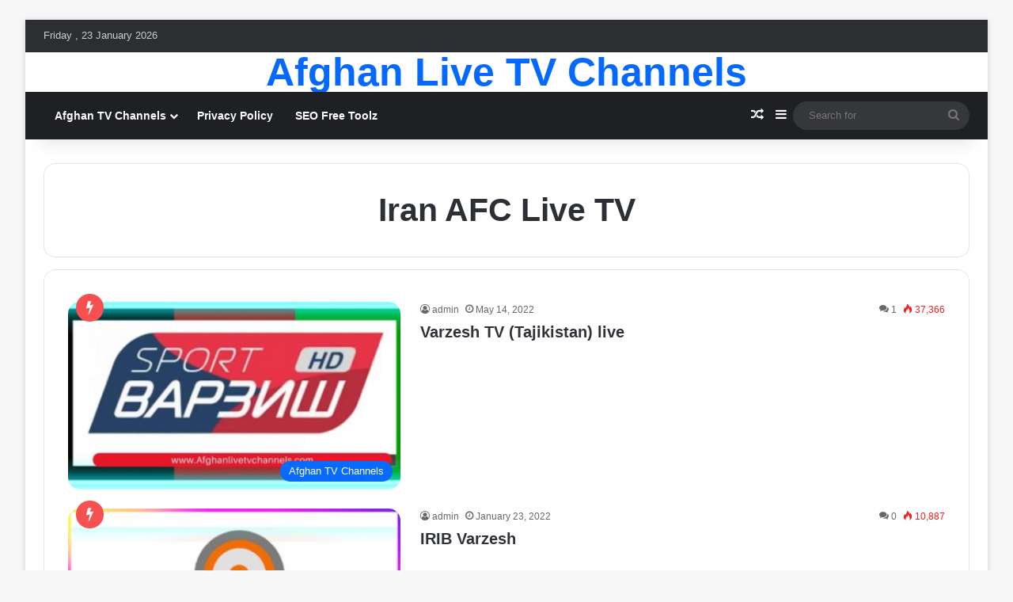

--- FILE ---
content_type: text/html; charset=utf-8
request_url: https://www.google.com/recaptcha/api2/aframe
body_size: 265
content:
<!DOCTYPE HTML><html><head><meta http-equiv="content-type" content="text/html; charset=UTF-8"></head><body><script nonce="CHeALQaSV4hfe_cbkPHItA">/** Anti-fraud and anti-abuse applications only. See google.com/recaptcha */ try{var clients={'sodar':'https://pagead2.googlesyndication.com/pagead/sodar?'};window.addEventListener("message",function(a){try{if(a.source===window.parent){var b=JSON.parse(a.data);var c=clients[b['id']];if(c){var d=document.createElement('img');d.src=c+b['params']+'&rc='+(localStorage.getItem("rc::a")?sessionStorage.getItem("rc::b"):"");window.document.body.appendChild(d);sessionStorage.setItem("rc::e",parseInt(sessionStorage.getItem("rc::e")||0)+1);localStorage.setItem("rc::h",'1769199220080');}}}catch(b){}});window.parent.postMessage("_grecaptcha_ready", "*");}catch(b){}</script></body></html>